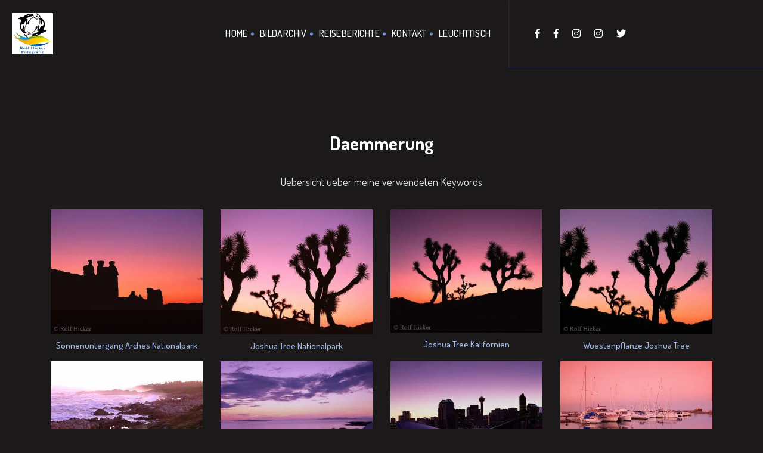

--- FILE ---
content_type: text/html; charset=UTF-8
request_url: https://hicker.de/keyword-fotos.php?keyword=%20Daemmerung
body_size: 8233
content:
 
<!doctype html>
<html lang="de">

<head>
    <!-- Basic Page Needs
    ================================================== -->
<!--    <meta charset="utf-8">-->
    <meta http-equiv="content-type" content="text/html; charset=UTF-8">
    <meta http-equiv="X-UA-Compatible" content="IE=edge">
    
    <!-- Specific Meta
    ================================================== -->
    <meta name="viewport" content="width=device-width, initial-scale=1, maximum-scale=1">
    <meta name="description" content="">
    <meta name="keywords" content="" />
    <meta name="copyright" content="">
    <meta name="robots" content="index,follow" />

    <!-- Titles
    ================================================== -->
    <title>Keyword Collections</title>

    <!-- Favicons
    ================================================== -->
    <link rel="shortcut icon" href="assets/images/site-icon.png">
    <link rel="apple-touch-icon" href="assets/images/apple-touch-icon.png">
    <link rel="apple-touch-icon" sizes="72x72" href="assets/images/apple-touch-icon-72x72.png">
    <link rel="apple-touch-icon" sizes="114x114" href="assets/images/apple-touch-icon-114x114.png">

    <!-- Custom Font
    ================================================== -->
    <link href="https://fonts.googleapis.com/css?family=Dosis:200,300,400,500,600,700,800" rel="stylesheet">

    <!-- CSS
    ================================================== -->
    <link rel="stylesheet" href="assets/css/bootstrap.min.css">
    <link rel="stylesheet" href="assets/css/magnific-popup.css">
    <link rel="stylesheet" href="assets/css/owl.carousel.min.css">
    <link rel="stylesheet" href="assets/css/magnific-popup.css">
    <link rel="stylesheet" href="assets/css/simple-scrollbar.css">
    <link rel="stylesheet" href="assets/css/odometer-theme-default.css">
    <link rel="stylesheet" href="assets/css/fontawesome.min.css">
    <link rel="stylesheet" href="assets/css/style.css">
    <link rel="stylesheet" href="assets/css/custom.css">

    <script src="assets/js/modernizr.min.js"></script>    
</head>

<body>
    <!-- Preloader
    ================================================== --> 

    <!-- Header
    ================================================== -->
    <header class="site-header sticky-header">
        <div class="container-fluid pd-0">
            <div class="row no-gutters">
                <div class="col-lg-8">
                    <div class="header-left-block dark">  
                        <!-- Site Branding -->
                        <div class="site-branding">
                            <a href="index.php"><img src="assets/images/logo.jpg" alt="Site Logo" /></a>
                        </div><!--  /.site-branding -->
                        
                        <!-- Site Navigation -->
                        <div class="site-navigation">
                            <div class="hamburger-menus">
                                <span></span>
                                <span></span>
                                <span></span>
                                <span></span>
                                <span></span>
                                <span></span>
                                <span></span>
                                <span></span>
                                <span></span>
                            </div>
                            <nav class="navigation">
                                <div class="overlaybg"></div><!--  /.overlaybg -->
                                <!-- Main Menu -->
                                <div class="menu-wrapper">
                                    <div class="menu-content">
                                        <ul class="mainmenu">         
                                            <li>
                                                <a href="index.php">Home</a>
                                            </li>
                                            <li>
                                                <a href="digitales-bildarchiv.php">Bildarchiv</a>
                                            </li>                                    
                                            <li>
                                                <a href="reiseberichte.php">Reiseberichte</a>
                                            </li>
                                            
                                            <li>
                                                <a href="hicker-fotografie.php">Kontakt</a>
                                            </li>
                                            <li>
                                                <a href="sign-in.php">Leuchttisch</a>
                                            </li>
                                        </ul> <!-- /.menu-list -->
                                    </div> <!-- /.hours-content-->
                                </div><!-- /.menu-wrapper --> 
                            </nav>
                        </div><!--  /.site-navigation -->
                    </div><!--  /.header-left-block -->
                </div><!--  /.col-lg-7 -->

                <div class="col-lg-4">
                    <div class="header-right-block bg-midnight-express dark">
<!--
                        <div class="mail-block">
                            <a href="mailto:example@domain.com"><i class="fas fa-envelope"></i><span>example@domain.com</span></a>
                        </div>
-->
<!--
                        <div class="call-block">
                            <a href="tel:008969854756"><i class="fas fa-phone"></i><span>008969854756</span></a>
                        </div>
-->
                        <div class="social-block">
                            <ul>
                                <li><a href="https://www.facebook.com/RolfHickerPhotography" target="_blank"><i class="fab fa-facebook-f"></i></a></li>
                                <li><a href="https://www.facebook.com/viphototours/" target="_blank"><i class="fab fa-facebook-f"></i></a></li>
                                <li><a href="https://www.instagram.com/RolfHickerPhotography" target="_blank"><i class="fab fa-instagram"></i></a></li>
                                <li><a href="https://www.instagram.com/RolfHickerPhotoTours" target="_blank"><i class="fab fa-instagram"></i></a></li>
                                <li><a href="https://twitter.com/RolfHickerPhoto" target="_blank"><i class="fab fa-twitter"></i></a></li>
                                
                            </ul>
                        </div>
                    </div>
                </div><!--  /.col-lg-5 -->
            </div><!--  /.row -->
        </div><!--  /.container-fluid -->
    </header>
    <section class="blog-page-block bg-black-russian-3 pd-t-220 pd-b-120">
        <div class="container">
            <!-- Content Row -->
            <div class="row">
            
				<div class="col-lg-12">
					<div class="portfolio-details dark">
						<h2 class="portfolio-title"> Daemmerung</h2>
						<div class="portfolio-content">
							<p>
							    Uebersicht ueber meine verwendeten Keywords
							</p>
							<p>
							    
							</p>
						</div>
					</div>
                </div>
            
                <div class="col-lg-3">
					<figure>
					<a href="view-single-img.php?img_id=305">
						<img src="data/media/4/sonnenuntergang-arches-nationalpark_305.jpg" alt="Sonnenuntergang Arches Nationalpark" />
						<h4 id="cat_id_title">Sonnenuntergang Arches Nationalpark</h4>
						
                    </a>
					</figure>
				</div>
                  
                <div class="col-lg-3">
					<figure>
					<a href="view-single-img.php?img_id=322">
						<img src="data/media/65/joshua-tree-nationalpark_322.jpg" alt="Joshua Tree Nationalpark" />
						<h4 id="cat_id_title">Joshua Tree Nationalpark</h4>
						
                    </a>
					</figure>
				</div>
                  
                <div class="col-lg-3">
					<figure>
					<a href="view-single-img.php?img_id=356">
						<img src="data/media/172/joshua-tree-kalifornien_356.jpg" alt="Joshua Tree Kalifornien" />
						<h4 id="cat_id_title">Joshua Tree Kalifornien</h4>
						
                    </a>
					</figure>
				</div>
                  
                <div class="col-lg-3">
					<figure>
					<a href="view-single-img.php?img_id=362">
						<img src="data/media/172/wuestenpflanze-joshua-tree_362.jpg" alt="Wuestenpflanze Joshua Tree" />
						<h4 id="cat_id_title">Wuestenpflanze Joshua Tree</h4>
						
                    </a>
					</figure>
				</div>
                  
                <div class="col-lg-3">
					<figure>
					<a href="view-single-img.php?img_id=549">
						<img src="data/media/5/false-bay_549.jpg" alt="False Bay Bucht Suedafrika" />
						<h4 id="cat_id_title">False Bay Bucht Suedafrika</h4>
						
                    </a>
					</figure>
				</div>
                  
                <div class="col-lg-3">
					<figure>
					<a href="view-single-img.php?img_id=1353">
						<img src="data/media/29/campen-lagerfeuer_1353.jpg" alt="Campen Lagerfeuer" />
						<h4 id="cat_id_title">Campen Lagerfeuer</h4>
						
                    </a>
					</figure>
				</div>
                  
                <div class="col-lg-3">
					<figure>
					<a href="view-single-img.php?img_id=1534">
						<img src="data/media/11/stadt-calgary_1534.jpg" alt="Stadt Calgary" />
						<h4 id="cat_id_title">Stadt Calgary</h4>
						
                    </a>
					</figure>
				</div>
                  
                <div class="col-lg-3">
					<figure>
					<a href="view-single-img.php?img_id=7324">
						<img src="data/media/24/segelboote-port-credit_7324.jpg" alt="Segelboote Port Credit" />
						<h4 id="cat_id_title">Segelboote Port Credit</h4>
						
                    </a>
					</figure>
				</div>
                  
                <div class="col-lg-3">
					<figure>
					<a href="view-single-img.php?img_id=12535">
						<img src="data/media/181/campanile-di-san-marco_12535.jpg" alt="Campanile Di San Marco Markusturm Venedig" />
						<h4 id="cat_id_title">Campanile Di San Marco Markusturm Venedig</h4>
						
                    </a>
					</figure>
				</div>
                  
                <div class="col-lg-3">
					<figure>
					<a href="view-single-img.php?img_id=12541">
						<img src="data/media/181/caffe-quadri_12541.jpg" alt="Caffe Quadri Ausblick Markusplatz Venedig" />
						<h4 id="cat_id_title">Caffe Quadri Ausblick Markusplatz Venedig</h4>
						
                    </a>
					</figure>
				</div>
                  
                <div class="col-lg-3">
					<figure>
					<a href="view-single-img.php?img_id=12544">
						<img src="data/media/181/gran-caffe-quadri_12544.jpg" alt="Gran Caffe Quadri Venedig Italien" />
						<h4 id="cat_id_title">Gran Caffe Quadri Venedig Italien</h4>
						
                    </a>
					</figure>
				</div>
                  
                <div class="col-lg-3">
					<figure>
					<a href="view-single-img.php?img_id=12553">
						<img src="data/media/181/sehenswuerdigkeit_12553.jpg" alt="Sehenswuerdigkeit Abenddaemmerung Markusplatz Venedig" />
						<h4 id="cat_id_title">Sehenswuerdigkeit Abenddaemmerung Markusplatz Venedig</h4>
						
                    </a>
					</figure>
				</div>
                  
                <div class="col-lg-3">
					<figure>
					<a href="view-single-img.php?img_id=12555">
						<img src="data/media/181/markusplatz_12555.jpg" alt="Abend Dämmerung Markusplatz Markusturm Venedig" />
						<h4 id="cat_id_title">Abend Dämmerung Markusplatz Markusturm Venedig</h4>
						
                    </a>
					</figure>
				</div>
                  
                <div class="col-lg-3">
					<figure>
					<a href="view-single-img.php?img_id=12556">
						<img src="data/media/181/sehenswuerdigkeiten_12556.jpg" alt="Venedig Sehenswürdigkeiten Markusplatz Markusturm" />
						<h4 id="cat_id_title">Venedig Sehenswürdigkeiten Markusplatz Markusturm</h4>
						
                    </a>
					</figure>
				</div>
                  
                <div class="col-lg-3">
					<figure>
					<a href="view-single-img.php?img_id=12559">
						<img src="data/media/181/markusdom_12559.jpg" alt="Sehenswürdigkeit Markusdom Venedig Dämmerung" />
						<h4 id="cat_id_title">Sehenswürdigkeit Markusdom Venedig Dämmerung</h4>
						
                    </a>
					</figure>
				</div>
                  
                <div class="col-lg-3">
					<figure>
					<a href="view-single-img.php?img_id=12564">
						<img src="data/media/181/italienisches-restaurant_12564.jpg" alt="Italienisches Restaurant Venedig Dämmerung" />
						<h4 id="cat_id_title">Italienisches Restaurant Venedig Dämmerung</h4>
						
                    </a>
					</figure>
				</div>
                  
                <div class="col-lg-3">
					<figure>
					<a href="view-single-img.php?img_id=12566">
						<img src="data/media/181/bruecken-venedig_12566.jpg" alt="Kanaele Bruecken Venedig" />
						<h4 id="cat_id_title">Kanaele Bruecken Venedig</h4>
						
                    </a>
					</figure>
				</div>
                  
                <div class="col-lg-3">
					<figure>
					<a href="view-single-img.php?img_id=12570">
						<img src="data/media/181/rialtobruecke_12570.jpg" alt="Rialtobrücke Canal Grande Nacht" />
						<h4 id="cat_id_title">Rialtobrücke Canal Grande Nacht</h4>
						
                    </a>
					</figure>
				</div>
                  
                <div class="col-lg-3">
					<figure>
					<a href="view-single-img.php?img_id=15066">
						<img src="data/media/57/walbeobachtung-vancouver_15066.jpg" alt="Walbeobachtung Vancouver Island" />
						<h4 id="cat_id_title">Walbeobachtung Vancouver Island</h4>
						
                    </a>
					</figure>
				</div>
                  
                <div class="col-lg-3">
					<figure>
					<a href="view-single-img.php?img_id=15410">
						<img src="data/media/152/titirangi-bay_15410.jpg" alt="Sonnenuntergang Titirangi Bay Neuseeland" />
						<h4 id="cat_id_title">Sonnenuntergang Titirangi Bay Neuseeland</h4>
						
                    </a>
					</figure>
				</div>
                  
                <div class="col-lg-3">
					<figure>
					<a href="view-single-img.php?img_id=19946">
						<img src="data/media/25/montreal-sonnenuntergang_19946.jpg" alt="Downtown Montreal Sonnenuntergang Spiegelung Quebec Kanada" />
						<h4 id="cat_id_title">Downtown Montreal Sonnenuntergang Spiegelung Quebec Kanada</h4>
						
                    </a>
					</figure>
				</div>
                  
                <div class="col-lg-3">
					<figure>
					<a href="view-single-img.php?img_id=19951">
						<img src="data/media/25/bonsecours-market_19951.jpg" alt="Bonsecours Market Dämmerung Spiegelung Old Montreal Quebec Kanada" />
						<h4 id="cat_id_title">Bonsecours Market Dämmerung Spiegelung Old Montreal Quebec Kanada</h4>
						
                    </a>
					</figure>
				</div>
                  
                <div class="col-lg-3">
					<figure>
					<a href="view-single-img.php?img_id=19955">
						<img src="data/media/25/jacques-cartier_19955.jpg" alt="Restaurants Place Jacques Cartier Old Montreal Quebec Kanada" />
						<h4 id="cat_id_title">Restaurants Place Jacques Cartier Old Montreal Quebec Kanada</h4>
						
                    </a>
					</figure>
				</div>
                  
                <div class="col-lg-3">
					<figure>
					<a href="view-single-img.php?img_id=19960">
						<img src="data/media/25/old-montreal-nacht_19960.jpg" alt="Old Montreal Nacht Quebec Kanada" />
						<h4 id="cat_id_title">Old Montreal Nacht Quebec Kanada</h4>
						
                    </a>
					</figure>
				</div>
                  
                <div class="col-lg-3">
					<figure>
					<a href="view-single-img.php?img_id=21202">
						<img src="data/media/25/kanu-abenddaemmerung_21202.jpg" alt="Lac Monroe Kanu Abenddämmerung Kanada" />
						<h4 id="cat_id_title">Lac Monroe Kanu Abenddämmerung Kanada</h4>
						
                    </a>
					</figure>
				</div>
                  
                <div class="col-lg-3">
					<figure>
					<a href="view-single-img.php?img_id=21210">
						<img src="data/media/25/sonnenuntergang-monroe_21210.jpg" alt="Sonnenuntergang Nacht Monroe See Mont Tremblant Nationalpark Quebec Kanada" />
						<h4 id="cat_id_title">Sonnenuntergang Nacht Monroe See Mont Tremblant Nationalpark Quebec Kanada</h4>
						
                    </a>
					</figure>
				</div>
                  
                <div class="col-lg-3">
					<figure>
					<a href="view-single-img.php?img_id=21214">
						<img src="data/media/25/kanu-lac-monroe_21214.jpg" alt="Kanu Lac Monroe Kanada" />
						<h4 id="cat_id_title">Kanu Lac Monroe Kanada</h4>
						
                    </a>
					</figure>
				</div>
                  
                <div class="col-lg-3">
					<figure>
					<a href="view-single-img.php?img_id=21583">
						<img src="data/media/25/abendbeleuchtung-quebec-city_21583.jpg" alt="Abend Straße Beleuchtung Rue Notre Dame Quebec City Kanada" />
						<h4 id="cat_id_title">Abend Straße Beleuchtung Rue Notre Dame Quebec City Kanada</h4>
						
                    </a>
					</figure>
				</div>
                  
                <div class="col-lg-3">
					<figure>
					<a href="view-single-img.php?img_id=22109">
						<img src="data/media/184/kathedrale-sevilla_22109.jpg" alt="Kathedrale Beleuchtung Sevilla Spanien" />
						<h4 id="cat_id_title">Kathedrale Beleuchtung Sevilla Spanien</h4>
						
                    </a>
					</figure>
				</div>
                  
                <div class="col-lg-3">
					<figure>
					<a href="view-single-img.php?img_id=22225">
						<img src="data/media/184/sonnenuntergang-sevilla-spanien_22225.jpg" alt="Kirchturm Iglesia De Santa Ana Beim Sonnenuntergang Sevilla Spanien" />
						<h4 id="cat_id_title">Kirchturm Iglesia De Santa Ana Beim Sonnenuntergang Sevilla Spanien</h4>
						
                    </a>
					</figure>
				</div>
                  
                <div class="col-lg-3">
					<figure>
					<a href="view-single-img.php?img_id=22232">
						<img src="data/media/184/torro-del-oro-sevilla_22232.jpg" alt="Cafe Uferpromenade Guadalquivier Torro Del Oro Sevilla Spanien" />
						<h4 id="cat_id_title">Cafe Uferpromenade Guadalquivier Torro Del Oro Sevilla Spanien</h4>
						
                    </a>
					</figure>
				</div>
                  
                <div class="col-lg-3">
					<figure>
					<a href="view-single-img.php?img_id=22234">
						<img src="data/media/184/bruecke-puente-de-isabel_22234.jpg" alt="Bruecke Puente De Isabel II Sevilla Andalusien Spanien" />
						<h4 id="cat_id_title">Bruecke Puente De Isabel II Sevilla Andalusien Spanien</h4>
						
                    </a>
					</figure>
				</div>
                  
                <div class="col-lg-3">
					<figure>
					<a href="view-single-img.php?img_id=22239">
						<img src="data/media/184/torro-del-oro-sevilla_22239.jpg" alt="Torro Del Oro Beleuchtung Daemmerung Sevilla Spanien" />
						<h4 id="cat_id_title">Torro Del Oro Beleuchtung Daemmerung Sevilla Spanien</h4>
						
                    </a>
					</figure>
				</div>
                  
                <div class="col-lg-3">
					<figure>
					<a href="view-single-img.php?img_id=22241">
						<img src="data/media/184/puente-de-isabel-sevilla_22241.jpg" alt="Puente De Isabel II Bruecke Bei Nacht Sevilla Spanien" />
						<h4 id="cat_id_title">Puente De Isabel II Bruecke Bei Nacht Sevilla Spanien</h4>
						
                    </a>
					</figure>
				</div>
                  
                <div class="col-lg-3">
					<figure>
					<a href="view-single-img.php?img_id=22351">
						<img src="data/media/184/sonnenuntergang-strand-cadiz_22351.jpg" alt="Sonnenuntergang Strand Fischerboote Cadiz Andalusien" />
						<h4 id="cat_id_title">Sonnenuntergang Strand Fischerboote Cadiz Andalusien</h4>
						
                    </a>
					</figure>
				</div>
                  
                <div class="col-lg-3">
					<figure>
					<a href="view-single-img.php?img_id=22367">
						<img src="data/media/184/sonnenuntergang-cadiz_22367.jpg" alt="Sonnenuntergang Playa La Caleta Cadiz Spanien" />
						<h4 id="cat_id_title">Sonnenuntergang Playa La Caleta Cadiz Spanien</h4>
						
                    </a>
					</figure>
				</div>
                  
                <div class="col-lg-3">
					<figure>
					<a href="view-single-img.php?img_id=22583">
						<img src="data/media/184/iglesia-de-santa-cruz_22583.jpg" alt="Iglesia De Santa Cruz Sevilla Spanien" />
						<h4 id="cat_id_title">Iglesia De Santa Cruz Sevilla Spanien</h4>
						
                    </a>
					</figure>
				</div>
                  
                <div class="col-lg-3">
					<figure>
					<a href="view-single-img.php?img_id=22593">
						<img src="data/media/184/la-giralda-sevilla_22593.jpg" alt="La Giralda Spanien Stadt Sevilla" />
						<h4 id="cat_id_title">La Giralda Spanien Stadt Sevilla</h4>
						
                    </a>
					</figure>
				</div>
                  
                <div class="col-lg-3">
					<figure>
					<a href="view-single-img.php?img_id=22762">
						<img src="data/media/184/reiseziel-alhambra_22762.jpg" alt="Reiseziel Alhambra Granada Andalusien Spanien" />
						<h4 id="cat_id_title">Reiseziel Alhambra Granada Andalusien Spanien</h4>
						
                    </a>
					</figure>
				</div>
                  
                <div class="col-lg-3">
					<figure>
					<a href="view-single-img.php?img_id=22764">
						<img src="data/media/184/alhambra-granada_22764.jpg" alt="Alhambra Granada" />
						<h4 id="cat_id_title">Alhambra Granada</h4>
						
                    </a>
					</figure>
				</div>
                  
                <div class="col-lg-3">
					<figure>
					<a href="view-single-img.php?img_id=22908">
						<img src="data/media/184/sonnenuntergang-granada_22908.jpg" alt="Sonnenuntergang Ueber Geschichtstraechtiger Stadt Granada Spanien" />
						<h4 id="cat_id_title">Sonnenuntergang Ueber Geschichtstraechtiger Stadt Granada Spanien</h4>
						
                    </a>
					</figure>
				</div>
                  
                <div class="col-lg-3">
					<figure>
					<a href="view-single-img.php?img_id=22909">
						<img src="data/media/184/alhambra-granada_22909.jpg" alt="Alhambra Spanien Granada" />
						<h4 id="cat_id_title">Alhambra Spanien Granada</h4>
						
                    </a>
					</figure>
				</div>
                  
                <div class="col-lg-3">
					<figure>
					<a href="view-single-img.php?img_id=23032">
						<img src="data/media/184/castillo-de-santa-catalina_23032.jpg" alt="Parador Hotel Im Castillo De Santa Catalina Jaen Spanien" />
						<h4 id="cat_id_title">Parador Hotel Im Castillo De Santa Catalina Jaen Spanien</h4>
						
                    </a>
					</figure>
				</div>
                  
                <div class="col-lg-3">
					<figure>
					<a href="view-single-img.php?img_id=23344">
						<img src="data/media/184/daemmerung-plaza-de-espana_23344.jpg" alt="Abend Daemmerung Plaza De Espana Sevilla Spanien" />
						<h4 id="cat_id_title">Abend Daemmerung Plaza De Espana Sevilla Spanien</h4>
						
                    </a>
					</figure>
				</div>
                  
                <div class="col-lg-3">
					<figure>
					<a href="view-single-img.php?img_id=23349">
						<img src="data/media/184/plaza-de-espana-sevilla_23349.jpg" alt="Nordturm Torre Norte Plaza De Espana Sevilla Spanien" />
						<h4 id="cat_id_title">Nordturm Torre Norte Plaza De Espana Sevilla Spanien</h4>
						
                    </a>
					</figure>
				</div>
                  
                <div class="col-lg-3">
					<figure>
					<a href="view-single-img.php?img_id=23356">
						<img src="data/media/184/filmkulisse-plaza-de-espana_23356.jpg" alt="Filmkulisse Plaza De Espana Sevilla Andalusien Spanien" />
						<h4 id="cat_id_title">Filmkulisse Plaza De Espana Sevilla Andalusien Spanien</h4>
						
                    </a>
					</figure>
				</div>
                  
                <div class="col-lg-3">
					<figure>
					<a href="view-single-img.php?img_id=23419">
						<img src="data/media/181/riva-del-garda_23419.jpg" alt="Torre Apponale Piazza Riva Del Garda Italien" />
						<h4 id="cat_id_title">Torre Apponale Piazza Riva Del Garda Italien</h4>
						
                    </a>
					</figure>
				</div>
                  
                <div class="col-lg-3">
					<figure>
					<a href="view-single-img.php?img_id=23420">
						<img src="data/media/181/torre-apponale_23420.jpg" alt="Torre Apponale Riva Del Garda Gardasee" />
						<h4 id="cat_id_title">Torre Apponale Riva Del Garda Gardasee</h4>
						
                    </a>
					</figure>
				</div>
                  
                <div class="col-lg-3">
					<figure>
					<a href="view-single-img.php?img_id=23421">
						<img src="data/media/181/ferienort-gardasee_23421.jpg" alt="Ferienort Riva Del Garda Hafen Gardasee" />
						<h4 id="cat_id_title">Ferienort Riva Del Garda Hafen Gardasee</h4>
						
                    </a>
					</figure>
				</div>
                  
                <div class="col-lg-3">
					<figure>
					<a href="view-single-img.php?img_id=23424">
						<img src="data/media/181/riva-del-garda-gardasee_23424.jpg" alt="Romantischer Urlaub Riva Del Garda Gardasee Suedtirol Norditalien" />
						<h4 id="cat_id_title">Romantischer Urlaub Riva Del Garda Gardasee Suedtirol Norditalien</h4>
						
                    </a>
					</figure>
				</div>
                  
                <div class="col-lg-3">
					<figure>
					<a href="view-single-img.php?img_id=23551">
						<img src="data/media/181/abenddaemmerung-siena_23551.jpg" alt="Abenddaemmerung Ueber Piazza Del Campo Siena Italien" />
						<h4 id="cat_id_title">Abenddaemmerung Ueber Piazza Del Campo Siena Italien</h4>
						
                    </a>
					</figure>
				</div>
                  
                <div class="col-lg-3">
					<figure>
					<a href="view-single-img.php?img_id=23552">
						<img src="data/media/181/siena-piazza-del-campo_23552.jpg" alt="Stadt Siena Menschen Piazza Del Campo" />
						<h4 id="cat_id_title">Stadt Siena Menschen Piazza Del Campo</h4>
						
                    </a>
					</figure>
				</div>
                  
                <div class="col-lg-3">
					<figure>
					<a href="view-single-img.php?img_id=23554">
						<img src="data/media/181/daemmerung-siena_23554.jpg" alt="Abend Stimmung Daemmerung Siena Toskana Italien" />
						<h4 id="cat_id_title">Abend Stimmung Daemmerung Siena Toskana Italien</h4>
						
                    </a>
					</figure>
				</div>
                  
                <div class="col-lg-3">
					<figure>
					<a href="view-single-img.php?img_id=23667">
						<img src="data/media/181/piazza-della-cisterna_23667.jpg" alt="Zisterne Piazza Della Cisterna San Gimignano Italien" />
						<h4 id="cat_id_title">Zisterne Piazza Della Cisterna San Gimignano Italien</h4>
						
                    </a>
					</figure>
				</div>
                  
                <div class="col-lg-3">
					<figure>
					<a href="view-single-img.php?img_id=23670">
						<img src="data/media/181/mittelalterliche-piazza_23670.jpg" alt="Mittelalterliche Piazza Della Cisterna San Gimignano Italien" />
						<h4 id="cat_id_title">Mittelalterliche Piazza Della Cisterna San Gimignano Italien</h4>
						
                    </a>
					</figure>
				</div>
                  
                <div class="col-lg-3">
					<figure>
					<a href="view-single-img.php?img_id=23786">
						<img src="data/media/181/florenz_23786.jpg" alt="Ponte Vecchio Bruecke Mit Laeden Florenz Italien" />
						<h4 id="cat_id_title">Ponte Vecchio Bruecke Mit Laeden Florenz Italien</h4>
						
                    </a>
					</figure>
				</div>
                  
                <div class="col-lg-3">
					<figure>
					<a href="view-single-img.php?img_id=23799">
						<img src="data/media/181/campanile_23799.jpg" alt="Campanile Der Chiesa Di San Jacopo Soprarno Florenz Italien" />
						<h4 id="cat_id_title">Campanile Der Chiesa Di San Jacopo Soprarno Florenz Italien</h4>
						
                    </a>
					</figure>
				</div>
                  
                <div class="col-lg-3">
					<figure>
					<a href="view-single-img.php?img_id=23975">
						<img src="data/media/181/san-gimignano_23975.jpg" alt="Touristenattraktion San Gimignano Toskana Italien" />
						<h4 id="cat_id_title">Touristenattraktion San Gimignano Toskana Italien</h4>
						
                    </a>
					</figure>
				</div>
                  
                <div class="col-lg-3">
					<figure>
					<a href="view-single-img.php?img_id=23978">
						<img src="data/media/181/geschlechtertuerme-unesco_23978.jpg" alt="Mittelalterliche Geschlechtertuerme UNESCO Weltkulturerbe Toskana Italien" />
						<h4 id="cat_id_title">Mittelalterliche Geschlechtertuerme UNESCO Weltkulturerbe Toskana Italien</h4>
						
                    </a>
					</figure>
				</div>
                  
                <div class="col-lg-3">
					<figure>
					<a href="view-single-img.php?img_id=23979">
						<img src="data/media/181/skyline-san-gimignano_23979.jpg" alt="Skyline San Gimignano Toskana Italien" />
						<h4 id="cat_id_title">Skyline San Gimignano Toskana Italien</h4>
						
                    </a>
					</figure>
				</div>
                  
                <div class="col-lg-3">
					<figure>
					<a href="view-single-img.php?img_id=23980">
						<img src="data/media/181/san-gimignano_23980.jpg" alt="Tuerme San Gimignano Daemmerung Toskana Italien" />
						<h4 id="cat_id_title">Tuerme San Gimignano Daemmerung Toskana Italien</h4>
						
                    </a>
					</figure>
				</div>
                  
                <div class="col-lg-3">
					<figure>
					<a href="view-single-img.php?img_id=23981">
						<img src="data/media/181/san-gimignano-siena_23981.jpg" alt="Historische Stadt San Gimignano Provinz Siena Toskana Italien" />
						<h4 id="cat_id_title">Historische Stadt San Gimignano Provinz Siena Toskana Italien</h4>
						
                    </a>
					</figure>
				</div>
                  
                <div class="col-lg-3">
					<figure>
					<a href="view-single-img.php?img_id=24031">
						<img src="data/media/185/altstadt-freising_24031.jpg" alt="Lebendige Altstadt Freising Einkaufserlebnis" />
						<h4 id="cat_id_title">Lebendige Altstadt Freising Einkaufserlebnis</h4>
						
                    </a>
					</figure>
				</div>
                  
                <div class="col-lg-3">
					<figure>
					<a href="view-single-img.php?img_id=24035">
						<img src="data/media/185/marienplatz-freising_24035.jpg" alt="Innenstadt Historische Gebaeude Marienplatz Freising" />
						<h4 id="cat_id_title">Innenstadt Historische Gebaeude Marienplatz Freising</h4>
						
                    </a>
					</figure>
				</div>
                  
                <div class="col-lg-3">
					<figure>
					<a href="view-single-img.php?img_id=24036">
						<img src="data/media/185/rathaus-in-freising_24036.jpg" alt="Rathaus In Freising Kreisstadt An Der Isar" />
						<h4 id="cat_id_title">Rathaus In Freising Kreisstadt An Der Isar</h4>
						
                    </a>
					</figure>
				</div>
                  
                <div class="col-lg-3">
					<figure>
					<a href="view-single-img.php?img_id=24302">
						<img src="data/media/24/wolkenkratzern_24302.jpg" alt="Nacht City Hall Wolkenkratzer Toronto Kanada" />
						<h4 id="cat_id_title">Nacht City Hall Wolkenkratzer Toronto Kanada</h4>
						
                    </a>
					</figure>
				</div>
                  
                <div class="col-lg-3">
					<figure>
					<a href="view-single-img.php?img_id=24426">
						<img src="data/media/24/daemmerung_24426.jpg" alt="Daemmerung Nepean Point Parliament Hill Ottawa Kanada" />
						<h4 id="cat_id_title">Daemmerung Nepean Point Parliament Hill Ottawa Kanada</h4>
						
                    </a>
					</figure>
				</div>
                  
                <div class="col-lg-3">
					<figure>
					<a href="view-single-img.php?img_id=24429">
						<img src="data/media/24/ottawa_24429.jpg" alt="Abenddaemmerung Parliament Hill Ottawa Kanada" />
						<h4 id="cat_id_title">Abenddaemmerung Parliament Hill Ottawa Kanada</h4>
						
                    </a>
					</figure>
				</div>
                  
                <div class="col-lg-3">
					<figure>
					<a href="view-single-img.php?img_id=25732">
						<img src="data/media/193/big-muddy-badlands_25732.jpg" alt="Castle Butte Big Muddy Badlands Saskatchewan Kanada" />
						<h4 id="cat_id_title">Castle Butte Big Muddy Badlands Saskatchewan Kanada</h4>
						
                    </a>
					</figure>
				</div>
                  
                <div class="col-lg-3">
					<figure>
					<a href="view-single-img.php?img_id=25737">
						<img src="data/media/193/sandstein-formation-castle-butte_25737.jpg" alt="Castle Butte Im Sonnenuntergang Saskatchewan Kanada" />
						<h4 id="cat_id_title">Castle Butte Im Sonnenuntergang Saskatchewan Kanada</h4>
						
                    </a>
					</figure>
				</div>
                  
                <div class="col-lg-3">
					<figure>
					<a href="view-single-img.php?img_id=25740">
						<img src="data/media/193/landschaft-badlands-saskatchewan_25740.jpg" alt="Mythische Landschaft Badlands In Saskatchewan Kanada" />
						<h4 id="cat_id_title">Mythische Landschaft Badlands In Saskatchewan Kanada</h4>
						
                    </a>
					</figure>
				</div>
                  
                <div class="col-lg-3">
					<figure>
					<a href="view-single-img.php?img_id=25741">
						<img src="data/media/193/entstehung-castle-rock_25741.jpg" alt="Entstehung Castle Rock Big Muddy Badlands Saskatchewan Kanada" />
						<h4 id="cat_id_title">Entstehung Castle Rock Big Muddy Badlands Saskatchewan Kanada</h4>
						
                    </a>
					</figure>
				</div>
                  
                <div class="col-lg-3">
					<figure>
					<a href="view-single-img.php?img_id=25745">
						<img src="data/media/193/praerie-saskatchewan-kanada_25745.jpg" alt="Praerie Big Muddy Badlands Daemmerung Saskatchewan Kanada" />
						<h4 id="cat_id_title">Praerie Big Muddy Badlands Daemmerung Saskatchewan Kanada</h4>
						
                    </a>
					</figure>
				</div>
                  
                <div class="col-lg-3">
					<figure>
					<a href="view-single-img.php?img_id=25877">
						<img src="data/media/10/kelowna_25877.jpg" alt="Brunnenskulptur The Sails Uferpromenade Kelowna Kanada" />
						<h4 id="cat_id_title">Brunnenskulptur The Sails Uferpromenade Kelowna Kanada</h4>
						
                    </a>
					</figure>
				</div>
                  
                <div class="col-lg-3">
					<figure>
					<a href="view-single-img.php?img_id=25976">
						<img src="data/media/10/slocan-lake_25976.jpg" alt="Sonnenuntergang Slocan Lake New Denver Kanada" />
						<h4 id="cat_id_title">Sonnenuntergang Slocan Lake New Denver Kanada</h4>
						
                    </a>
					</figure>
				</div>
                  
                <div class="col-lg-3">
					<figure>
					<a href="view-single-img.php?img_id=26057">
						<img src="data/media/107/weihnachten_26057.jpg" alt="Weihnachten Traditionen Bräuche Kanada" />
						<h4 id="cat_id_title">Weihnachten Traditionen Bräuche Kanada</h4>
						
                    </a>
					</figure>
				</div>
                  
                <div class="col-lg-3">
					<figure>
					<a href="view-single-img.php?img_id=26118">
						<img src="data/media/185/burg-trausnitz_26118.jpg" alt="Daemmerung Burg Trausnitz Martinskirche Landshut Deutschland" />
						<h4 id="cat_id_title">Daemmerung Burg Trausnitz Martinskirche Landshut Deutschland</h4>
						
                    </a>
					</figure>
				</div>
                  
                <div class="col-lg-3">
					<figure>
					<a href="view-single-img.php?img_id=26120">
						<img src="data/media/185/stadttheater-landshut_26120.jpg" alt="Stadttheater Landshut Niederbayern" />
						<h4 id="cat_id_title">Stadttheater Landshut Niederbayern</h4>
						
                    </a>
					</figure>
				</div>
                  
                <div class="col-lg-3">
					<figure>
					<a href="view-single-img.php?img_id=26123">
						<img src="data/media/185/stadtbild-landshut_26123.jpg" alt="Stadtbild Landshut Burg Trausnitz" />
						<h4 id="cat_id_title">Stadtbild Landshut Burg Trausnitz</h4>
						
                    </a>
					</figure>
				</div>
                  
                <div class="col-lg-3">
					<figure>
					<a href="view-single-img.php?img_id=26124">
						<img src="data/media/185/martinskirche-landshut_26124.jpg" alt="Abendbild Entstehung Martinskirche Landshut Bayern" />
						<h4 id="cat_id_title">Abendbild Entstehung Martinskirche Landshut Bayern</h4>
						
                    </a>
					</figure>
				</div>
                  
                <div class="col-lg-3">
					<figure>
					<a href="view-single-img.php?img_id=26127">
						<img src="data/media/185/landshut-niederbayern_26127.jpg" alt="Landshut Stadt Niederbayern" />
						<h4 id="cat_id_title">Landshut Stadt Niederbayern</h4>
						
                    </a>
					</figure>
				</div>
                  
                <div class="col-lg-3">
					<figure>
					<a href="view-single-img.php?img_id=26173">
						<img src="data/media/185/messeturm-bild_26173.jpg" alt="Messeturm Bild Frankfurt Am Main" />
						<h4 id="cat_id_title">Messeturm Bild Frankfurt Am Main</h4>
						
                    </a>
					</figure>
				</div>
                  
                <div class="col-lg-3">
					<figure>
					<a href="view-single-img.php?img_id=26175">
						<img src="data/media/185/buerogebaeude_26175.jpg" alt="Wolkenkratzer Fenster Bürogebäude" />
						<h4 id="cat_id_title">Wolkenkratzer Fenster Bürogebäude</h4>
						
                    </a>
					</figure>
				</div>
                  
                <div class="col-lg-3">
					<figure>
					<a href="view-single-img.php?img_id=26176">
						<img src="data/media/185/roemerberg-fankfurt_26176.jpg" alt="Luftbilder Roemerberg Fankfurt Daemmerung" />
						<h4 id="cat_id_title">Luftbilder Roemerberg Fankfurt Daemmerung</h4>
						
                    </a>
					</figure>
				</div>
                  
                <div class="col-lg-3">
					<figure>
					<a href="view-single-img.php?img_id=26178">
						<img src="data/media/185/wolkenkratzer-skyline_26178.jpg" alt="Stadtansicht Wolkenkratzer Skyline Frankfurt" />
						<h4 id="cat_id_title">Stadtansicht Wolkenkratzer Skyline Frankfurt</h4>
						
                    </a>
					</figure>
				</div>
                  
                <div class="col-lg-3">
					<figure>
					<a href="view-single-img.php?img_id=26179">
						<img src="data/media/185/messeturm-frankfurt_26179.jpg" alt="Daemmerung Wolkenkratzer Messeturm Frankfurt Bild" />
						<h4 id="cat_id_title">Daemmerung Wolkenkratzer Messeturm Frankfurt Bild</h4>
						
                    </a>
					</figure>
				</div>
                  
                <div class="col-lg-3">
					<figure>
					<a href="view-single-img.php?img_id=26182">
						<img src="data/media/185/frankfurt-bruecken_26182.jpg" alt="Frankfurt Am Main Bruecken Bild" />
						<h4 id="cat_id_title">Frankfurt Am Main Bruecken Bild</h4>
						
                    </a>
					</figure>
				</div>
                  
                <div class="col-lg-3">
					<figure>
					<a href="view-single-img.php?img_id=26183">
						<img src="data/media/185/commerzbank-tower_26183.jpg" alt="Commerzbank Tower Frankfurt Skyline" />
						<h4 id="cat_id_title">Commerzbank Tower Frankfurt Skyline</h4>
						
                    </a>
					</figure>
				</div>
                  
                <div class="col-lg-3">
					<figure>
					<a href="view-single-img.php?img_id=26186">
						<img src="data/media/185/energie-kraftwerk_26186.jpg" alt="Energie Kraftwerk Flughafen Frankfurt" />
						<h4 id="cat_id_title">Energie Kraftwerk Flughafen Frankfurt</h4>
						
                    </a>
					</figure>
				</div>
                  
                <div class="col-lg-3">
					<figure>
					<a href="view-single-img.php?img_id=26187">
						<img src="data/media/185/europaturm_26187.jpg" alt="Daemmerung Europaturm Frankfurt Am Main Hessen" />
						<h4 id="cat_id_title">Daemmerung Europaturm Frankfurt Am Main Hessen</h4>
						
                    </a>
					</figure>
				</div>
                  
                <div class="col-lg-3">
					<figure>
					<a href="view-single-img.php?img_id=26194">
						<img src="data/media/185/weihnachtsfiguren_26194.jpg" alt="Weihnachtsfiguren Weihnachtsmarkt Frankfurt Main" />
						<h4 id="cat_id_title">Weihnachtsfiguren Weihnachtsmarkt Frankfurt Main</h4>
						
                    </a>
					</figure>
				</div>
                  
                <div class="col-lg-3">
					<figure>
					<a href="view-single-img.php?img_id=26208">
						<img src="data/media/185/bild-siegestor_26208.jpg" alt="Bild Siegestor Muenchen Schwabing" />
						<h4 id="cat_id_title">Bild Siegestor Muenchen Schwabing</h4>
						
                    </a>
					</figure>
				</div>
                  
                <div class="col-lg-3">
					<figure>
					<a href="view-single-img.php?img_id=26252">
						<img src="data/media/185/mittelalterliche-burg_26252.jpg" alt="Mittelalterliche Burg Ronneburg Hessen" />
						<h4 id="cat_id_title">Mittelalterliche Burg Ronneburg Hessen</h4>
						
                    </a>
					</figure>
				</div>
                  
                <div class="col-lg-3">
					<figure>
					<a href="view-single-img.php?img_id=26257">
						<img src="data/media/185/stadt-freising_26257.jpg" alt="Daemmerung Mariendom Stadt Freising Bayern" />
						<h4 id="cat_id_title">Daemmerung Mariendom Stadt Freising Bayern</h4>
						
                    </a>
					</figure>
				</div>
                  
                <div class="col-lg-3">
					<figure>
					<a href="view-single-img.php?img_id=26259">
						<img src="data/media/185/freising-mariendom_26259.jpg" alt="Freising Mariendom Dämmerung" />
						<h4 id="cat_id_title">Freising Mariendom Dämmerung</h4>
						
                    </a>
					</figure>
				</div>
                  
                <div class="col-lg-3">
					<figure>
					<a href="view-single-img.php?img_id=26288">
						<img src="data/media/185/muenchen-schwabing_26288.jpg" alt="Überblick München Schwabing Dämmerung Bild" />
						<h4 id="cat_id_title">Überblick München Schwabing Dämmerung Bild</h4>
						
                    </a>
					</figure>
				</div>
                  
                <div class="col-lg-3">
					<figure>
					<a href="view-single-img.php?img_id=26289">
						<img src="data/media/185/weihnachtsbaum-muenchen_26289.jpg" alt="Weihnachtsbaum Münchner Weihnachtsmarkt" />
						<h4 id="cat_id_title">Weihnachtsbaum Münchner Weihnachtsmarkt</h4>
						
                    </a>
					</figure>
				</div>
                  
                <div class="col-lg-3">
					<figure>
					<a href="view-single-img.php?img_id=26293">
						<img src="data/media/185/weihnachtsmarkt-muenchen_26293.jpg" alt="Weihnachtsmarkt München Marienplatz Bild" />
						<h4 id="cat_id_title">Weihnachtsmarkt München Marienplatz Bild</h4>
						
                    </a>
					</figure>
				</div>
                  
                <div class="col-lg-3">
					<figure>
					<a href="view-single-img.php?img_id=26405">
						<img src="data/media/11/vollmond_26405.jpg" alt="Vollmond Bild Rocky Mountains Banff" />
						<h4 id="cat_id_title">Vollmond Bild Rocky Mountains Banff</h4>
						
                    </a>
					</figure>
				</div>
                  
                <div class="col-lg-3">
					<figure>
					<a href="view-single-img.php?img_id=26407">
						<img src="data/media/11/banff_26407.jpg" alt="Banff Mount Norquay Alberta Kanada" />
						<h4 id="cat_id_title">Banff Mount Norquay Alberta Kanada</h4>
						
                    </a>
					</figure>
				</div>
                  
                <div class="col-lg-3">
					<figure>
					<a href="view-single-img.php?img_id=26413">
						<img src="data/media/11/stadt-banff_26413.jpg" alt="Bild Stadt Banff Alberta" />
						<h4 id="cat_id_title">Bild Stadt Banff Alberta</h4>
						
                    </a>
					</figure>
				</div>
                  
                <div class="col-lg-3">
					<figure>
					<a href="view-single-img.php?img_id=26499">
						<img src="data/media/10/wintersportort_26499.jpg" alt="Whistler Wintersportort Skigebiet Dämmerung" />
						<h4 id="cat_id_title">Whistler Wintersportort Skigebiet Dämmerung</h4>
						
                    </a>
					</figure>
				</div>
                              </div>
            
        </div>
    </section>

    <!-- Footer
    ================================================== -->
    <footer class="site-footer bg-midnight-express pd-t-75 pd-b-75">
        <div class="container text-center">
            <!-- Scroll Top -->
            <div class="row">
                <div class="col-12">
                    <a href="#top" class="back-to-top dark">
                        <span class="text">Back <br>To Top</span>
                        <i class="fas fa-angle-up"></i>
                    </a>
                </div><!--  /.col-12 -->
            </div><!--  /.row -->

            <!-- Social Link -->
            <div class="row">
                <div class="col-12">
                    <ul class="footer-social dark mrt-30 mrb-30">
                        <li><a href="https://www.facebook.com/RolfHickerPhotography" target="_blank">Facebook</a></li>
                        <li><a href="https://www.facebook.com/viphototours/" target="_blank">Facebook</a></li>
                        <li><a href="https://www.instagram.com/RolfHickerPhotography" target="_blank">Instagram</a></li>
                        <li><a href="https://www.instagram.com/RolfHickerPhotoTours" target="_blank">Instagram</a></li>
                        <li><a href="https://twitter.com/RolfHickerPhoto" target="_blank">Twitter</a></li>
                        <li><a href="#">Kontakt/über uns</a></li>
                    </ul><!--  /.footer-social -->
                </div><!--  /.col-12 -->
            </div><!--  /.row -->

            <!-- Copy Right -->
            <div class="row">
                <div class="col-12">
                   
                    <p class="copyright-text color-gainsboro">© 2000 - <script>
                        var d = new Date();
                        var n = d.getFullYear();
                        document.write(n);
                    </script><i class="fas fa-heart"></i>Hicker.de - Rolf Hicker Fotografie (stock photography)</p>
                </div><!--  /.col-12 -->
            </div><!--  /.row -->
        </div><!--  /.container -->
    </footer>    <!-- All The JS Files
    ================================================== --> 
    <script src="assets/js/jquery.js"></script>
    <script src="assets/js/popper.min.js"></script>
    <script src="assets/js/bootstrap.min.js"></script>
    <script src="assets/js/imagesloaded.pkgd.min.js"></script>
    <script src="assets/js/jquery.validate.min.js"></script>
    <script src="assets/js/jquery-validate.bootstrap-tooltip.min.js"></script>
    <script src="assets/js/owl.carousel.min.js"></script>
    <script src="assets/js/isotope.pkgd.min.js"></script>
    <script src="assets/js/jquery.fitvids.js"></script>
    <script src="assets/js/jquery.magnific-popup.min.js"></script>
    <script src="assets/js/simple-scrollbar.min.js"></script>
    <script src="assets/js/scrolla.jquery.min.js"></script>
    <script src="assets/js/odometer.min.js"></script>
    <script src="assets/js/isInViewport.jquery.js"></script>
    
    <script
  src="https://code.jquery.com/jquery-3.4.1.min.js"
  integrity="sha256-CSXorXvZcTkaix6Yvo6HppcZGetbYMGWSFlBw8HfCJo="
  crossorigin="anonymous"></script>
    
    
    <script src="assets/js/main.js"></script><!-- main-js --></body>
</html>






